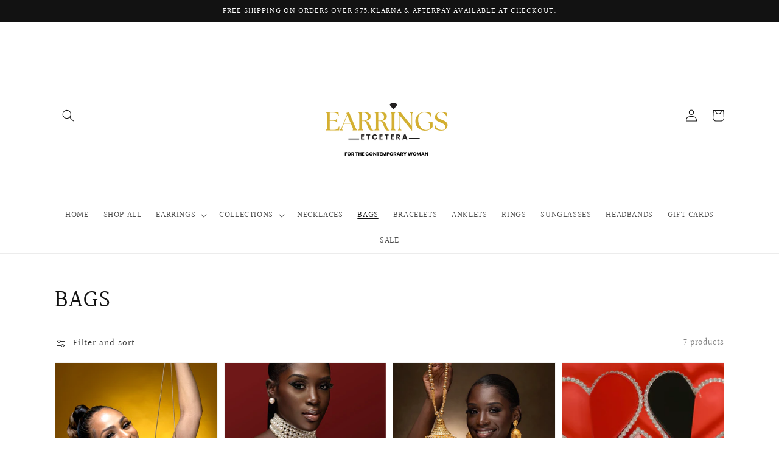

--- FILE ---
content_type: text/javascript
request_url: https://www.earringsetc.net/cdn/shop/t/24/assets/theme.js?v=148808049929932231801637145541
body_size: -167
content:
$(".slide_active").slick({dots:!0,infinite:!0,speed:1500,fade:!0,cssEase:"linear",autoplay:!0,arrows:!1,pauseOnHover:!1,prevArrow:'<svg class="slick_arrows prev-arrow" viewBox="0 0 100 100"><path d="M 10,50 L 60,100 L 62,90 L 22,50  L 62,10 L 60,0 Z" class="arrow"></path></svg>',nextArrow:'<svg class="slick_arrows next-arrow" viewBox="0 0 100 100"><path d="M 10,50 L 60,100 L 62,90 L 22,50  L 62,10 L 60,0 Z" class="arrow" transform="translate(100, 100) rotate(180) "></path></svg>',autoplaySpeed:5e3}),$(".main_slide").slick({slidesToShow:1,slidesToScroll:1,arrows:!0,adaptiveHeight:!0,fade:!0,prevArrow:'<svg class="slick_arrows prev-arrow" viewBox="0 0 100 100"><path d="M 10,50 L 60,100 L 62,90 L 22,50  L 62,10 L 60,0 Z" class="arrow"></path></svg>',nextArrow:'<svg class="slick_arrows next-arrow" viewBox="0 0 100 100"><path d="M 10,50 L 60,100 L 62,90 L 22,50  L 62,10 L 60,0 Z" class="arrow" transform="translate(100, 100) rotate(180) "></path></svg>',asNavFor:".ct_thumbnail ul"}),$(".ct_thumbnail ul").slick({slidesToShow:6,slidesToScroll:1,vertical:!1,asNavFor:".main_slide",dots:!1,arrows:!0,focusOnSelect:!0,adaptiveHeight:!0,centerMode:!1,prevArrow:'<svg class="slick_arrows prev-arrow" viewBox="0 0 100 100"><path d="M 10,50 L 60,100 L 62,90 L 22,50  L 62,10 L 60,0 Z" class="arrow"></path></svg>',nextArrow:'<svg class="slick_arrows next-arrow" viewBox="0 0 100 100"><path d="M 10,50 L 60,100 L 62,90 L 22,50  L 62,10 L 60,0 Z" class="arrow" transform="translate(100, 100) rotate(180) "></path></svg>',responsive:[{breakpoint:992,settings:{slidesToShow:3,arrows:!0,centerMode:!1,slidesToScroll:1}},{breakpoint:750,settings:{vertical:!1,verticalSwiping:!1,slidesToShow:3,arrows:!0,slidesToScroll:1}},{breakpoint:580,settings:{vertical:!1,verticalSwiping:!1,arrows:!0,slidesToShow:3}},{breakpoint:380,settings:{vertical:!1,verticalSwiping:!1,arrows:!0,slidesToShow:3}}]});
//# sourceMappingURL=/cdn/shop/t/24/assets/theme.js.map?v=148808049929932231801637145541
